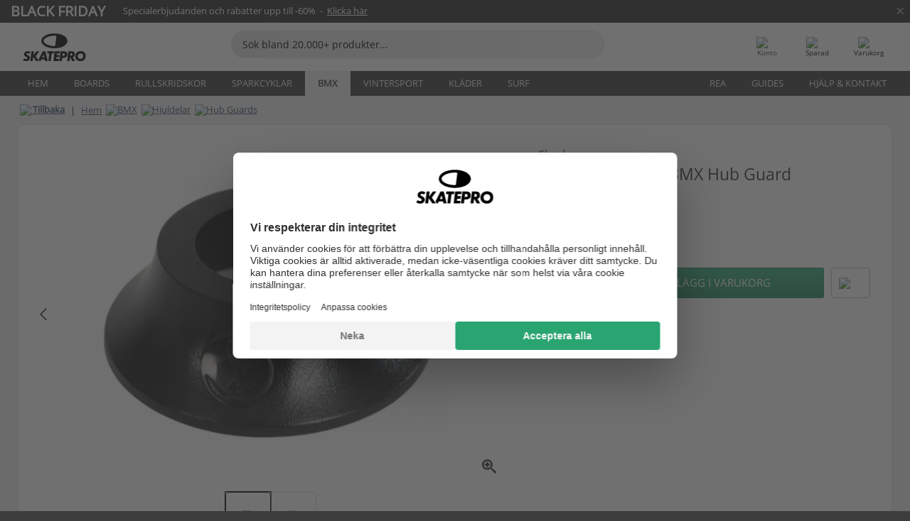

--- FILE ---
content_type: text/javascript
request_url: https://cdn.skatepro.com/js/product_info_module.min-1762855989.js
body_size: 2018
content:
const{data_service:data_service}=await import(format_settings.cdn+"/js/data/data_service.js"+cache_bust_data_provider);let search_data_provider_settings={...data_provider_settings,provider:recommendation_provider,format_settings:format_settings};let product_page_info;let query_instance;let loaded=false;let recommendation_sections=[];let sections=document.querySelectorAll("section.recommended_container");for(let section of sections){if(section.dataset.id!==undefined){recommendation_sections.push(section.dataset.id)}}document.addEventListener("product_loaded_handler",async function(e){let color_postfix=e.detail.color||"0";let b_stock_postfix="";if(e.detail.b_stock===true){b_stock_postfix="-BSTOCK"}query_instance=await data_service.create(search_data_provider_settings);product_page_info=await query_instance.get_product_page(e.detail.product_id+"-"+color_postfix+b_stock_postfix,e.detail.category_path,e.detail.is_product_known);if(product_page_info===undefined){return}let recommended_lists=product_page_info.get_recommendation_lists();if(recommended_lists===undefined){return}for(let section of recommendation_sections){if(recommended_lists[section]===undefined){document.querySelector("section[data-id="+section+"]").style.display="none";continue}let list=recommended_lists[section];if(php2js.links[section]!==undefined){list.link=php2js.links[section]}render_recomended_list(format_settings,list,section)}loaded=true});document.addEventListener("product_change_handler",function(e){if(product_page_info!==undefined){let ticket=product_page_info.get_ticket(e.detail.stock_code);if(ticket!==undefined){query_instance.notification_click(ticket)}}});document.addEventListener("product_add_to_cart_handler",function(e){if(product_page_info!==undefined){let ticket=product_page_info.get_ticket(e.detail.stock_code);if(ticket!==undefined){query_instance.notification_add_to_cart(ticket)}}});document.addEventListener("product_add_favorite_handler",function(e){if(query_instance!==undefined){query_instance.notification_add_favorite(e.detail.stock_code)}});document.addEventListener("product_remove_favorite_handler",function(e){if(query_instance!==undefined){query_instance.notification_remove_favorite(e.detail.stock_code)}});window.addEventListener("load",function(){if(event_queue.length>0){for(let event of event_queue){if(event.type==="product_loaded_handler"&&loaded===false){document.dispatchEvent(new CustomEvent("product_loaded_handler",{detail:event.data}))}}event_queue=[]}});let total_number_of_reviews=0;export async function get_data(product_id){let response=await fetch(format_settings.link_prefix+"/catalog/ajax/product_info.php?action=get_data&product_id="+product_id);let result=await response.json();if(result.reviews.length===0){document.getElementById("reviews").style.display="none";document.getElementById("reviews_header").style.display="none";return}let total_average=0;for(let key in result.review_count){if(result.review_count[key]>0){total_number_of_reviews+=result.review_count[key];total_average+=key*result.review_count[key]}}generate_expert_reviews_section(result.expert_reviews);if(total_number_of_reviews>0){let review_average=document.createElement("review-average");total_average=total_average/total_number_of_reviews;review_average.set_average(total_average);review_average.set_number_of_reviews(total_number_of_reviews);review_average.set_text_out_of(PHP2JS.texts.TEXT_BASED_ON);review_average.set_text_reviews(PHP2JS.texts.TEXT_REVIEWS);review_average.render();document.getElementById("review_average").append(review_average);let reviews_number_per_star=document.createElement("review-number-per-star");reviews_number_per_star.review_data=result.review_count;document.getElementById("review_number_per_star").append(reviews_number_per_star)}for(let review of result.reviews){document.getElementById("review_more").before(create_user_review(review))}php2js.reviews_gallery=result.reviews_gallery;const el_review_gallery_content=document.getElementById("reviews_gallery_content");let index=0;for(const review of result.reviews_gallery){let image_index=0;for(const image of review.images){const el_img=document.createElement("img");el_img.src=format_settings.cdn+php2js.file_paths.review.thumb+image.name;const el_span=document.createElement("span");el_span.setAttribute("rel","lightbox");el_span.dataset.type="review_gallery";el_span.dataset.href="webp";el_span.dataset.id=review.info.id;el_span.dataset.index=index++;el_span.dataset.image_index=image_index++;el_span.dataset.height=image.height;el_span.dataset.width=image.width;el_span.appendChild(el_img);el_review_gallery_content.appendChild(el_span)}}if(index>0){lightboxLinks();document.getElementById("reviews_gallery").style.display="block";review_gallery_counter_update();const el_counter=el_review_gallery_content.querySelector(".counter_more");if(el_counter){el_counter.addEventListener("click",function(event){event.stopPropagation();review_gallery_counter_hide(el_counter)})}}if(result.reviews.length<total_number_of_reviews){document.getElementById("review_more").style.display="block"}}function generate_expert_reviews_section(reviews){if(reviews.length===0){return}let review_more=document.getElementById("review_more");for(let review of reviews){review_more.before(create_expert_review(review))}}function create_expert_review(review){let review_element=new expert_review_model;const index_texts=Object.keys(review.texts)[0];review_element.set_id(review.info.id);review_element.set_user_name(review.info.customer_name);review_element.set_rating(review.info.rating);review_element.set_date(review.info.datetime_created);review_element.set_review(review.texts[index_texts].text);review_element.set_is_translated(review.texts[index_texts].is_from_ai);review_element.set_is_verified(review.info.order_id!==null);review_element.set_city(review.info.customer_city);review_element.set_country(review.country);review_element.set_image(review.info.image);review_element.set_since(review.info.since||null);review_element.set_team_rider_id(review.info.team_rider_id);if(review.replies&&review.replies.length>0){const index_replies=Object.keys(review.replies)[0];review_element.set_reply(review.replies[index_replies].reply)}if(review.images&&review.images.length>0){review_element.set_images(review.images)}let expert_review_element=document.createElement("expert-review");expert_review_element.format_settings=format_settings;expert_review_element.review_data=review_element;expert_review_element.texts={verified_user:PHP2JS.texts.TEXT_VERIFIED_BUYER,translated:PHP2JS.texts.TEXT_TRANSLATION_TRANSLATED,show_original:PHP2JS.texts.TEXT_TRANSLATION_SHOWORIGINAL,reply_from:PHP2JS.texts.TEXT_REVIEW_REPLY,today:PHP2JS.texts.TEXT_TODAY,one_day_ago:PHP2JS.texts.TEXT_ONE_DAY_AGO,multiple_days_ago:PHP2JS.texts.TEXT_MULTIPLE_DAYS_AGO,one_month_ago:PHP2JS.texts.TEXT_ONE_MONTH_AGO,multiple_months_ago:PHP2JS.texts.TEXT_MULTIPLE_MONTHS_AGO,one_year_ago:PHP2JS.texts.TEXT_ONE_YEAR_AGO,multiple_years_ago:PHP2JS.texts.TEXT_MULTIPLE_YEARS_AGO};expert_review_element.render();return expert_review_element}function review_gallery_counter_hide(el){const el_reviews_gallery_content=document.querySelector("#reviews_gallery_content");if(!el_reviews_gallery_content){return}el_reviews_gallery_content.classList.remove("collapsed");el.style.display="none"}function review_gallery_counter_update(event,offset=0){const el_reviews_gallery_content=document.querySelector("#reviews_gallery_content");if(!el_reviews_gallery_content.classList.contains("collapsed")){return}const el_counter=el_reviews_gallery_content.querySelector(".counter_more");const gallery_content_items=el_reviews_gallery_content.querySelectorAll('span[rel="lightbox"]');const number_of_wrapped_items=get_wrapped_items(gallery_content_items);if(number_of_wrapped_items===1&&el_counter.style.display!=="none"){el_counter.style.display="none"}else if(number_of_wrapped_items>0){let pos=gallery_content_items.length-number_of_wrapped_items-1;el_counter.style.display="";el_counter.querySelector(".js_counter").textContent=gallery_content_items.length.toString();if(gallery_content_items[pos]&&el_counter.parentElement!==gallery_content_items[pos]){gallery_content_items[pos].appendChild(el_counter)}}else{el_counter.style.display="none"}}window.addEventListener("resize",review_gallery_counter_update);export async function get_more_reviews(product_id,offset){let button_content=document.getElementById("review_more").textContent;document.getElementById("review_more").textContent="";document.getElementById("review_more").classList.add("loader");let response=await fetch(format_settings.link_prefix+"/catalog/ajax/product_info.php?action=get_more_reviews&product_id="+product_id+"&offset="+offset);let result=await response.json();for(let review of result.reviews){document.getElementById("review_more").before(create_user_review(review))}if(offset+result.reviews.length>=total_number_of_reviews){document.getElementById("review_more").style.display="none"}document.getElementById("review_more").textContent=button_content;document.getElementById("review_more").classList.remove("loader")}

--- FILE ---
content_type: text/javascript
request_url: https://cdn.skatepro.com/web_component/autocomplete/autocomplete_category.min-1762855990.js
body_size: 459
content:
class autocomplete_category extends HTMLElement{#category;#format_settings;constructor(){super();this.shadow_root=this.attachShadow({mode:"open"});this.shadow_root.adoptedStyleSheets=this.css();this.shadow_root.innerHTML=this.html()}set_settings(value){this.#format_settings=value}set_category(category_model_object){if(!(category_model_object instanceof category_model)){throw new Error("Invalid category model")}this.#category=category_model_object;this.render()}get_category(){return this.#category}render(){this.shadow_root.getElementById("link").href=this.#format_settings.link_prefix+this.#category.get_url();if(this.#category.get_ticket()!==""){this.shadow_root.getElementById("link").setAttribute("data-track_type","click");this.shadow_root.getElementById("link").setAttribute("data-track_value",this.#category.get_ticket())}this.shadow_root.getElementById("image").src=this.#category.get_image();this.shadow_root.getElementById("name").innerHTML=this.#category.get_name()}html(){return`
			<a id="link">
				<div id="name"></div>
				<img id="image">
			</a>
		`}css(){const sheet=new CSSStyleSheet;sheet.replaceSync(`
			:host {
				--image-size: 40px;
			}
		
			#link {
				display: grid;
				grid-template-columns: 1fr var(--image-size);
				height: var(--image-size);
				align-items: center;
				white-space: nowrap;
				text-decoration: none;
				gap: 8px;
				color: #0A0A0A;
			}
		
			#name {
				font-size: 13px;
				white-space: nowrap;
				overflow: hidden;
				text-overflow: ellipsis;
				font-weight: normal;
				text-align: left;
			}
		
			#image {
				max-width: var(--image-size);
				max-height: var(--image-size);
				justify-self: center;
			}
		`);return[sheet]}}customElements.define("autocomplete-category",autocomplete_category);